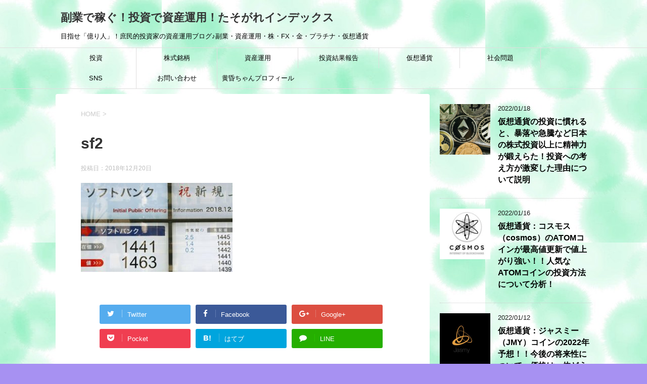

--- FILE ---
content_type: text/html; charset=UTF-8
request_url: https://tasogaren.com/softbank-kongo-kabuka-zairyou/sf2/
body_size: 13806
content:
<!DOCTYPE html>
<!--[if lt IE 7]>
<html class="ie6" lang="ja"
	prefix="og: https://ogp.me/ns#" > <![endif]-->
<!--[if IE 7]>
<html class="i7" lang="ja"
	prefix="og: https://ogp.me/ns#" > <![endif]-->
<!--[if IE 8]>
<html class="ie" lang="ja"
	prefix="og: https://ogp.me/ns#" > <![endif]-->
<!--[if gt IE 8]><!-->
<html lang="ja"
	prefix="og: https://ogp.me/ns#" >
	<!--<![endif]-->
	<head prefix="og: http://ogp.me/ns# fb: http://ogp.me/ns/fb# article: http://ogp.me/ns/article#">
		<script async src="//pagead2.googlesyndication.com/pagead/js/adsbygoogle.js"></script>
<script>
  (adsbygoogle = window.adsbygoogle || []).push({
    google_ad_client: "ca-pub-3550548621034699",
    enable_page_level_ads: true
  });
</script>
		
		<meta charset="UTF-8" >
		<meta name="viewport" content="width=device-width,initial-scale=1.0,user-scalable=yes">
		<meta name="format-detection" content="telephone=no" >
		
		
		<link rel="alternate" type="application/rss+xml" title="副業で稼ぐ！投資で資産運用！たそがれインデックス RSS Feed" href="https://tasogaren.com/feed/" />
		<link rel="pingback" href="https://tasogaren.com/xmlrpc.php" >
		<!--[if lt IE 9]>
		<script src="https://tasogaren.com/wp-content/themes/stinger8/js/html5shiv.js"></script>
		<![endif]-->
				<title>sf2 | 副業で稼ぐ！投資で資産運用！たそがれインデックス</title>

		<!-- All in One SEO 4.0.18 -->
		<meta property="og:site_name" content="副業で稼ぐ！投資で資産運用！たそがれインデックス | 目指せ「億り人」！庶民的投資家の資産運用ブログ♪副業・資産運用・株・FX・金・プラチナ・仮想通貨" />
		<meta property="og:type" content="article" />
		<meta property="og:title" content="sf2 | 副業で稼ぐ！投資で資産運用！たそがれインデックス" />
		<meta property="article:published_time" content="2018-12-19T16:21:09Z" />
		<meta property="article:modified_time" content="2018-12-19T16:21:09Z" />
		<meta property="twitter:card" content="summary" />
		<meta property="twitter:domain" content="tasogaren.com" />
		<meta property="twitter:title" content="sf2 | 副業で稼ぐ！投資で資産運用！たそがれインデックス" />
		<script type="application/ld+json" class="aioseo-schema">
			{"@context":"https:\/\/schema.org","@graph":[{"@type":"WebSite","@id":"https:\/\/tasogaren.com\/#website","url":"https:\/\/tasogaren.com\/","name":"\u526f\u696d\u3067\u7a3c\u3050\uff01\u6295\u8cc7\u3067\u8cc7\u7523\u904b\u7528\uff01\u305f\u305d\u304c\u308c\u30a4\u30f3\u30c7\u30c3\u30af\u30b9","description":"\u76ee\u6307\u305b\u300c\u5104\u308a\u4eba\u300d\uff01\u5eb6\u6c11\u7684\u6295\u8cc7\u5bb6\u306e\u8cc7\u7523\u904b\u7528\u30d6\u30ed\u30b0\u266a\u526f\u696d\u30fb\u8cc7\u7523\u904b\u7528\u30fb\u682a\u30fbFX\u30fb\u91d1\u30fb\u30d7\u30e9\u30c1\u30ca\u30fb\u4eee\u60f3\u901a\u8ca8","publisher":{"@id":"https:\/\/tasogaren.com\/#organization"}},{"@type":"Organization","@id":"https:\/\/tasogaren.com\/#organization","name":"\u6295\u8cc7\u7d50\u679c\u3092\u8d64\u88f8\u3005\u306b\u66b4\u9732\uff01\u305f\u305d\u304c\u308c\u30a4\u30f3\u30c7\u30c3\u30af\u30b9","url":"https:\/\/tasogaren.com\/"},{"@type":"BreadcrumbList","@id":"https:\/\/tasogaren.com\/softbank-kongo-kabuka-zairyou\/sf2\/#breadcrumblist","itemListElement":[{"@type":"ListItem","@id":"https:\/\/tasogaren.com\/#listItem","position":"1","item":{"@id":"https:\/\/tasogaren.com\/#item","name":"\u30db\u30fc\u30e0","description":"\u76ee\u6307\u305b\u300c\u5104\u308a\u4eba\u300d\uff01\u5eb6\u6c11\u7684\u3072\u3088\u3063\u3053\u6295\u8cc7\u5bb6\u306e\u596e\u95d8\u30d6\u30ed\u30b0\u3067\u3059\u266a\u30ea\u30a2\u30eb\u306a\u6295\u8cc7\u60c5\u5831\u3092\u5831\u544a\uff01","url":"https:\/\/tasogaren.com\/"},"nextItem":"https:\/\/tasogaren.com\/softbank-kongo-kabuka-zairyou\/sf2\/#listItem"},{"@type":"ListItem","@id":"https:\/\/tasogaren.com\/softbank-kongo-kabuka-zairyou\/sf2\/#listItem","position":"2","item":{"@id":"https:\/\/tasogaren.com\/softbank-kongo-kabuka-zairyou\/sf2\/#item","name":"sf2","url":"https:\/\/tasogaren.com\/softbank-kongo-kabuka-zairyou\/sf2\/"},"previousItem":"https:\/\/tasogaren.com\/#listItem"}]},{"@type":"Person","@id":"https:\/\/tasogaren.com\/author\/rt001066ed\/#author","url":"https:\/\/tasogaren.com\/author\/rt001066ed\/","name":"\u9ec4\u660f\u3061\u3083\u3093","image":{"@type":"ImageObject","@id":"https:\/\/tasogaren.com\/softbank-kongo-kabuka-zairyou\/sf2\/#authorImage","url":"https:\/\/secure.gravatar.com\/avatar\/2d8f8fb1f285a0c19ae706d48339dba3?s=96&d=mm&r=g","width":"96","height":"96","caption":"\u9ec4\u660f\u3061\u3083\u3093"}},{"@type":"ItemPage","@id":"https:\/\/tasogaren.com\/softbank-kongo-kabuka-zairyou\/sf2\/#itempage","url":"https:\/\/tasogaren.com\/softbank-kongo-kabuka-zairyou\/sf2\/","name":"sf2 | \u526f\u696d\u3067\u7a3c\u3050\uff01\u6295\u8cc7\u3067\u8cc7\u7523\u904b\u7528\uff01\u305f\u305d\u304c\u308c\u30a4\u30f3\u30c7\u30c3\u30af\u30b9","inLanguage":"ja","isPartOf":{"@id":"https:\/\/tasogaren.com\/#website"},"breadcrumb":{"@id":"https:\/\/tasogaren.com\/softbank-kongo-kabuka-zairyou\/sf2\/#breadcrumblist"},"author":"https:\/\/tasogaren.com\/softbank-kongo-kabuka-zairyou\/sf2\/#author","creator":"https:\/\/tasogaren.com\/softbank-kongo-kabuka-zairyou\/sf2\/#author","datePublished":"2018-12-19T16:21:09+09:00","dateModified":"2018-12-19T16:21:09+09:00"}]}
		</script>
		<script type="text/javascript" >
			window.ga=window.ga||function(){(ga.q=ga.q||[]).push(arguments)};ga.l=+new Date;
			ga('create', "UA-131318642-1", 'auto');
			ga('send', 'pageview');
		</script>
		<script async src="https://www.google-analytics.com/analytics.js"></script>
		<!-- All in One SEO -->

<link rel='dns-prefetch' href='//ajax.googleapis.com' />
<link rel='dns-prefetch' href='//s.w.org' />
		<script type="text/javascript">
			window._wpemojiSettings = {"baseUrl":"https:\/\/s.w.org\/images\/core\/emoji\/13.0.1\/72x72\/","ext":".png","svgUrl":"https:\/\/s.w.org\/images\/core\/emoji\/13.0.1\/svg\/","svgExt":".svg","source":{"concatemoji":"https:\/\/tasogaren.com\/wp-includes\/js\/wp-emoji-release.min.js?ver=5.6.16"}};
			!function(e,a,t){var n,r,o,i=a.createElement("canvas"),p=i.getContext&&i.getContext("2d");function s(e,t){var a=String.fromCharCode;p.clearRect(0,0,i.width,i.height),p.fillText(a.apply(this,e),0,0);e=i.toDataURL();return p.clearRect(0,0,i.width,i.height),p.fillText(a.apply(this,t),0,0),e===i.toDataURL()}function c(e){var t=a.createElement("script");t.src=e,t.defer=t.type="text/javascript",a.getElementsByTagName("head")[0].appendChild(t)}for(o=Array("flag","emoji"),t.supports={everything:!0,everythingExceptFlag:!0},r=0;r<o.length;r++)t.supports[o[r]]=function(e){if(!p||!p.fillText)return!1;switch(p.textBaseline="top",p.font="600 32px Arial",e){case"flag":return s([127987,65039,8205,9895,65039],[127987,65039,8203,9895,65039])?!1:!s([55356,56826,55356,56819],[55356,56826,8203,55356,56819])&&!s([55356,57332,56128,56423,56128,56418,56128,56421,56128,56430,56128,56423,56128,56447],[55356,57332,8203,56128,56423,8203,56128,56418,8203,56128,56421,8203,56128,56430,8203,56128,56423,8203,56128,56447]);case"emoji":return!s([55357,56424,8205,55356,57212],[55357,56424,8203,55356,57212])}return!1}(o[r]),t.supports.everything=t.supports.everything&&t.supports[o[r]],"flag"!==o[r]&&(t.supports.everythingExceptFlag=t.supports.everythingExceptFlag&&t.supports[o[r]]);t.supports.everythingExceptFlag=t.supports.everythingExceptFlag&&!t.supports.flag,t.DOMReady=!1,t.readyCallback=function(){t.DOMReady=!0},t.supports.everything||(n=function(){t.readyCallback()},a.addEventListener?(a.addEventListener("DOMContentLoaded",n,!1),e.addEventListener("load",n,!1)):(e.attachEvent("onload",n),a.attachEvent("onreadystatechange",function(){"complete"===a.readyState&&t.readyCallback()})),(n=t.source||{}).concatemoji?c(n.concatemoji):n.wpemoji&&n.twemoji&&(c(n.twemoji),c(n.wpemoji)))}(window,document,window._wpemojiSettings);
		</script>
		<!-- tasogaren.com is managing ads with Advanced Ads --><script>
						advanced_ads_ready=function(){var fns=[],listener,doc=typeof document==="object"&&document,hack=doc&&doc.documentElement.doScroll,domContentLoaded="DOMContentLoaded",loaded=doc&&(hack?/^loaded|^c/:/^loaded|^i|^c/).test(doc.readyState);if(!loaded&&doc){listener=function(){doc.removeEventListener(domContentLoaded,listener);window.removeEventListener("load",listener);loaded=1;while(listener=fns.shift())listener()};doc.addEventListener(domContentLoaded,listener);window.addEventListener("load",listener)}return function(fn){loaded?setTimeout(fn,0):fns.push(fn)}}();
						</script>
		<style type="text/css">
img.wp-smiley,
img.emoji {
	display: inline !important;
	border: none !important;
	box-shadow: none !important;
	height: 1em !important;
	width: 1em !important;
	margin: 0 .07em !important;
	vertical-align: -0.1em !important;
	background: none !important;
	padding: 0 !important;
}
</style>
	<link rel='stylesheet' id='wp-block-library-css'  href='https://tasogaren.com/wp-includes/css/dist/block-library/style.min.css?ver=5.6.16' type='text/css' media='all' />
<link rel='stylesheet' id='contact-form-7-css'  href='https://tasogaren.com/wp-content/plugins/contact-form-7/includes/css/styles.css?ver=5.4' type='text/css' media='all' />
<link rel='stylesheet' id='dashicons-css'  href='https://tasogaren.com/wp-includes/css/dashicons.min.css?ver=5.6.16' type='text/css' media='all' />
<link rel='stylesheet' id='post-views-counter-frontend-css'  href='https://tasogaren.com/wp-content/plugins/post-views-counter/css/frontend.css?ver=1.3.3' type='text/css' media='all' />
<link rel='stylesheet' id='normalize-css'  href='https://tasogaren.com/wp-content/themes/stinger8/css/normalize.css?ver=1.5.9' type='text/css' media='all' />
<link rel='stylesheet' id='font-awesome-css'  href='https://tasogaren.com/wp-content/themes/stinger8/css/fontawesome/css/font-awesome.min.css?ver=4.5.0' type='text/css' media='all' />
<link rel='stylesheet' id='style-css'  href='https://tasogaren.com/wp-content/themes/stinger8/style.css?ver=5.6.16' type='text/css' media='all' />
<script type='text/javascript' src='//ajax.googleapis.com/ajax/libs/jquery/1.11.3/jquery.min.js?ver=1.11.3' id='jquery-js'></script>
<link rel="https://api.w.org/" href="https://tasogaren.com/wp-json/" /><link rel="alternate" type="application/json" href="https://tasogaren.com/wp-json/wp/v2/media/386" /><link rel='shortlink' href='https://tasogaren.com/?p=386' />
<link rel="alternate" type="application/json+oembed" href="https://tasogaren.com/wp-json/oembed/1.0/embed?url=https%3A%2F%2Ftasogaren.com%2Fsoftbank-kongo-kabuka-zairyou%2Fsf2%2F" />
<link rel="alternate" type="text/xml+oembed" href="https://tasogaren.com/wp-json/oembed/1.0/embed?url=https%3A%2F%2Ftasogaren.com%2Fsoftbank-kongo-kabuka-zairyou%2Fsf2%2F&#038;format=xml" />
<style type="text/css" id="custom-background-css">
body.custom-background { background-color: #a791f2; background-image: url("https://tasogaren.com/wp-content/uploads/2021/02/0de7cda7ecb7b17deecb4fa368e5e5db.jpg"); background-position: center top; background-size: auto; background-repeat: repeat; background-attachment: scroll; }
</style>
	<link rel="icon" href="https://tasogaren.com/wp-content/uploads/2021/02/cropped-S__65331220-1-32x32.jpg" sizes="32x32" />
<link rel="icon" href="https://tasogaren.com/wp-content/uploads/2021/02/cropped-S__65331220-1-192x192.jpg" sizes="192x192" />
<link rel="apple-touch-icon" href="https://tasogaren.com/wp-content/uploads/2021/02/cropped-S__65331220-1-180x180.jpg" />
<meta name="msapplication-TileImage" content="https://tasogaren.com/wp-content/uploads/2021/02/cropped-S__65331220-1-270x270.jpg" />
		<script async custom-element="amp-auto-ads"
        src="https://cdn.ampproject.org/v0/amp-auto-ads-0.1.js">
</script>
		<!-- Global site tag (gtag.js) - Google Analytics -->
<script async src="https://www.googletagmanager.com/gtag/js?id=UA-131318642-1"></script>
<script>
  window.dataLayer = window.dataLayer || [];
  function gtag(){dataLayer.push(arguments);}
  gtag('js', new Date());

  gtag('config', 'UA-131318642-1');
</script>

	</head>
	<body class="attachment attachment-template-default single single-attachment postid-386 attachmentid-386 attachment-jpeg custom-background aa-prefix-tasog-" >
		<amp-auto-ads type="adsense"
              data-ad-client="ca-pub-3550548621034699">
</amp-auto-ads>
			<div id="st-ami">
				<div id="wrapper">
				<div id="wrapper-in">
					<header>
						<div id="headbox-bg">
							<div class="clearfix" id="headbox">
								<nav id="s-navi" class="pcnone">
	<dl class="acordion">
		<dt class="trigger">
			<p><span class="op"><i class="fa fa-bars"></i></span></p>
		</dt>

		<dd class="acordion_tree">
						<div class="menu-%e3%83%a1%e3%83%8b%e3%83%a5%e3%83%bc-container"><ul id="menu-%e3%83%a1%e3%83%8b%e3%83%a5%e3%83%bc" class="menu"><li id="menu-item-48086" class="menu-item menu-item-type-taxonomy menu-item-object-category menu-item-48086"><a href="https://tasogaren.com/category/%e6%8a%95%e8%b3%87/">投資</a></li>
<li id="menu-item-48087" class="menu-item menu-item-type-taxonomy menu-item-object-category menu-item-48087"><a href="https://tasogaren.com/category/%e6%a0%aa%e5%bc%8f%e9%8a%98%e6%9f%84/">株式銘柄</a></li>
<li id="menu-item-334" class="menu-item menu-item-type-taxonomy menu-item-object-category menu-item-334"><a href="https://tasogaren.com/category/%e8%b3%87%e7%94%a3%e9%81%8b%e7%94%a8/">資産運用</a></li>
<li id="menu-item-106831" class="menu-item menu-item-type-taxonomy menu-item-object-category menu-item-106831"><a href="https://tasogaren.com/category/%e6%8a%95%e8%b3%87%e7%b5%90%e6%9e%9c%e5%a0%b1%e5%91%8a/">投資結果報告</a></li>
<li id="menu-item-331" class="menu-item menu-item-type-taxonomy menu-item-object-category menu-item-331"><a href="https://tasogaren.com/category/%e4%bb%ae%e6%83%b3%e9%80%9a%e8%b2%a8/">仮想通貨</a></li>
<li id="menu-item-333" class="menu-item menu-item-type-taxonomy menu-item-object-category menu-item-333"><a href="https://tasogaren.com/category/%e7%a4%be%e4%bc%9a%e5%95%8f%e9%a1%8c/">社会問題</a></li>
<li id="menu-item-442" class="menu-item menu-item-type-taxonomy menu-item-object-category menu-item-442"><a href="https://tasogaren.com/category/sns/">SNS</a></li>
<li id="menu-item-324" class="menu-item menu-item-type-post_type menu-item-object-page menu-item-324"><a href="https://tasogaren.com/%e3%81%8a%e5%95%8f%e3%81%84%e5%90%88%e3%82%8f%e3%81%9b/">お問い合わせ</a></li>
<li id="menu-item-402" class="menu-item menu-item-type-post_type menu-item-object-page menu-item-402"><a href="https://tasogaren.com/profile/">黄昏ちゃんプロフィール</a></li>
</ul></div>			<div class="clear"></div>

		</dd>
	</dl>
</nav>
									<div id="header-l">
									<!-- ロゴ又はブログ名 -->
									<p class="sitename">
										<a href="https://tasogaren.com/">
											副業で稼ぐ！投資で資産運用！たそがれインデックス										</a>
									</p>
									<!-- ロゴ又はブログ名ここまで -->
									<!-- キャプション -->
																			<p class="descr">
											目指せ「億り人」！庶民的投資家の資産運用ブログ♪副業・資産運用・株・FX・金・プラチナ・仮想通貨										</p>
																		</div><!-- /#header-l -->

							</div><!-- /#headbox-bg -->
						</div><!-- /#headbox clearfix -->

						<div id="gazou-wide">
										<div id="st-menubox">
			<div id="st-menuwide">
				<nav class="smanone clearfix"><ul id="menu-%e3%83%a1%e3%83%8b%e3%83%a5%e3%83%bc-1" class="menu"><li class="menu-item menu-item-type-taxonomy menu-item-object-category menu-item-48086"><a href="https://tasogaren.com/category/%e6%8a%95%e8%b3%87/">投資</a></li>
<li class="menu-item menu-item-type-taxonomy menu-item-object-category menu-item-48087"><a href="https://tasogaren.com/category/%e6%a0%aa%e5%bc%8f%e9%8a%98%e6%9f%84/">株式銘柄</a></li>
<li class="menu-item menu-item-type-taxonomy menu-item-object-category menu-item-334"><a href="https://tasogaren.com/category/%e8%b3%87%e7%94%a3%e9%81%8b%e7%94%a8/">資産運用</a></li>
<li class="menu-item menu-item-type-taxonomy menu-item-object-category menu-item-106831"><a href="https://tasogaren.com/category/%e6%8a%95%e8%b3%87%e7%b5%90%e6%9e%9c%e5%a0%b1%e5%91%8a/">投資結果報告</a></li>
<li class="menu-item menu-item-type-taxonomy menu-item-object-category menu-item-331"><a href="https://tasogaren.com/category/%e4%bb%ae%e6%83%b3%e9%80%9a%e8%b2%a8/">仮想通貨</a></li>
<li class="menu-item menu-item-type-taxonomy menu-item-object-category menu-item-333"><a href="https://tasogaren.com/category/%e7%a4%be%e4%bc%9a%e5%95%8f%e9%a1%8c/">社会問題</a></li>
<li class="menu-item menu-item-type-taxonomy menu-item-object-category menu-item-442"><a href="https://tasogaren.com/category/sns/">SNS</a></li>
<li class="menu-item menu-item-type-post_type menu-item-object-page menu-item-324"><a href="https://tasogaren.com/%e3%81%8a%e5%95%8f%e3%81%84%e5%90%88%e3%82%8f%e3%81%9b/">お問い合わせ</a></li>
<li class="menu-item menu-item-type-post_type menu-item-object-page menu-item-402"><a href="https://tasogaren.com/profile/">黄昏ちゃんプロフィール</a></li>
</ul></nav>			</div>
		</div>
	
							
						</div>
						<!-- /gazou -->

					</header>
					<div id="content-w">
<div id="content" class="clearfix">
	<div id="contentInner">

		<div class="st-main">

			<!-- ぱんくず -->
			<section id="breadcrumb">
			<ol itemscope itemtype="http://schema.org/BreadcrumbList">
					 <li itemprop="itemListElement" itemscope
      itemtype="http://schema.org/ListItem"><a href="https://tasogaren.com" itemprop="item"><span itemprop="name">HOME</span></a> > <meta itemprop="position" content="1" /></li>
							</ol>
			</section>
			<!--/ ぱんくず -->

			<div id="post-386" class="st-post post-386 attachment type-attachment status-inherit hentry">
				<article>
					<!--ループ開始 -->
										
										<p class="st-catgroup">
										</p>
									

					<h1 class="entry-title">sf2</h1>

					<div class="blogbox">
						<p><span class="kdate">
															投稿日：<time class="updated" datetime="2018-12-20T01:21:09+0900">2018年12月20日</time>
													</span></p>
					</div>

					<div class="mainbox">
							<div class="entry-content">
								<p class="attachment"><a href='https://tasogaren.com/wp-content/uploads/2018/12/sf2.jpg'><img width="300" height="176" src="https://tasogaren.com/wp-content/uploads/2018/12/sf2-300x176.jpg" class="attachment-medium size-medium" alt="" loading="lazy" srcset="https://tasogaren.com/wp-content/uploads/2018/12/sf2-300x176.jpg 300w, https://tasogaren.com/wp-content/uploads/2018/12/sf2.jpg 651w" sizes="(max-width: 300px) 100vw, 300px" /></a></p>
							</div>
						<div class="adbox">

				
	
							
	</div>
		
							
					</div><!-- .mainboxここまで -->
	
							<div class="sns">
	<ul class="clearfix">
		<!--ツイートボタン-->
		<li class="twitter"> 
		<a onclick="window.open('//twitter.com/intent/tweet?url=https%3A%2F%2Ftasogaren.com%2Fsoftbank-kongo-kabuka-zairyou%2Fsf2%2F&text=sf2&tw_p=tweetbutton', '', 'width=500,height=450'); return false;"><i class="fa fa-twitter"></i><span class="snstext " >Twitter</span></a>
		</li>

		<!--Facebookボタン-->      
		<li class="facebook">
		<a href="//www.facebook.com/sharer.php?src=bm&u=https%3A%2F%2Ftasogaren.com%2Fsoftbank-kongo-kabuka-zairyou%2Fsf2%2F&t=sf2" target="_blank"><i class="fa fa-facebook"></i><span class="snstext " >Facebook</span>
		</a>
		</li>

		<!--Google+1ボタン-->
		<li class="googleplus">
		<a href="https://plus.google.com/share?url=https%3A%2F%2Ftasogaren.com%2Fsoftbank-kongo-kabuka-zairyou%2Fsf2%2F" target="_blank"><i class="fa fa-google-plus"></i><span class="snstext " >Google+</span></a>
		</li>

		<!--ポケットボタン-->      
		<li class="pocket">
		<a onclick="window.open('//getpocket.com/edit?url=https%3A%2F%2Ftasogaren.com%2Fsoftbank-kongo-kabuka-zairyou%2Fsf2%2F&title=sf2', '', 'width=500,height=350'); return false;"><i class="fa fa-get-pocket"></i><span class="snstext " >Pocket</span></a></li>

		<!--はてブボタン-->  
		<li class="hatebu">       
			<a href="//b.hatena.ne.jp/entry/https://tasogaren.com/softbank-kongo-kabuka-zairyou/sf2/" class="hatena-bookmark-button" data-hatena-bookmark-layout="simple" title="sf2"><span style="font-weight:bold" class="fa-hatena">B!</span><span class="snstext " >はてブ</span>
			</a><script type="text/javascript" src="//b.st-hatena.com/js/bookmark_button.js" charset="utf-8" async="async"></script>

		</li>

		<!--LINEボタン-->   
		<li class="line">
		<a href="//line.me/R/msg/text/?sf2%0Ahttps%3A%2F%2Ftasogaren.com%2Fsoftbank-kongo-kabuka-zairyou%2Fsf2%2F" target="_blank"><i class="fa fa-comment" aria-hidden="true"></i><span class="snstext" >LINE</span></a>
		</li>     
	</ul>

	</div> 

						<p class="tagst">
							<i class="fa fa-folder-open-o" aria-hidden="true"></i>-<br/>
													</p>

					<p>執筆者：<a href="https://tasogaren.com/author/rt001066ed/" title="黄昏ちゃん の投稿" rel="author">黄昏ちゃん</a></p>


										<!--ループ終了-->
			</article>

					<div class="st-aside">

						<hr class="hrcss" />
<div id="comments">
     	<div id="respond" class="comment-respond">
		<p id="st-reply-title" class="comment-reply-title">comment <small><a rel="nofollow" id="cancel-comment-reply-link" href="/softbank-kongo-kabuka-zairyou/sf2/#respond" style="display:none;">コメントをキャンセル</a></small></p><form action="https://tasogaren.com/wp-comments-post.php" method="post" id="commentform" class="comment-form"><p class="comment-notes"><span id="email-notes">メールアドレスが公開されることはありません。</span> <span class="required">*</span> が付いている欄は必須項目です</p><p class="comment-form-comment"><label for="comment">コメント</label> <textarea id="comment" name="comment" cols="45" rows="8" maxlength="65525" required="required"></textarea></p><p class="comment-form-author"><label for="author">名前 <span class="required">*</span></label> <input id="author" name="author" type="text" value="" size="30" maxlength="245" required='required' /></p>
<p class="comment-form-email"><label for="email">メール <span class="required">*</span></label> <input id="email" name="email" type="text" value="" size="30" maxlength="100" aria-describedby="email-notes" required='required' /></p>
<p class="comment-form-url"><label for="url">サイト</label> <input id="url" name="url" type="text" value="" size="30" maxlength="200" /></p>
<p class="form-submit"><input name="submit" type="submit" id="submit" class="submit" value="コメントを送る" /> <input type='hidden' name='comment_post_ID' value='386' id='comment_post_ID' />
<input type='hidden' name='comment_parent' id='comment_parent' value='0' />
</p><p style="display: none;"><input type="hidden" id="akismet_comment_nonce" name="akismet_comment_nonce" value="8b785247cc" /></p><input type="hidden" id="ak_js" name="ak_js" value="72"/><textarea name="ak_hp_textarea" cols="45" rows="8" maxlength="100" style="display: none !important;"></textarea><p class="tsa_param_field_tsa_" style="display:none;">email confirm<span class="required">*</span><input type="text" name="tsa_email_param_field___" id="tsa_email_param_field___" size="30" value="" />
	</p><p class="tsa_param_field_tsa_2" style="display:none;">post date<span class="required">*</span><input type="text" name="tsa_param_field_tsa_3" id="tsa_param_field_tsa_3" size="30" value="2026-01-21 19:50:53" />
	</p><p id="throwsSpamAway">日本語が含まれない投稿は無視されますのでご注意ください。（スパム対策）</p></form>	</div><!-- #respond -->
	</div>

<!-- END singer -->

						<!--関連記事-->
						<p class="point"><span class="point-in">関連記事</span></p>
<div class="kanren">
							<dl class="clearfix">
				<dt><a href="https://tasogaren.com/kasoutuka-baburu-houkai/">
													<img width="150" height="150" src="https://tasogaren.com/wp-content/uploads/2018/11/img_7590-150x150.jpg" class="attachment-thumbnail size-thumbnail wp-post-image" alt="" loading="lazy" />											</a></dt>
				<dd>
					<p class="kanren-t"><a href="https://tasogaren.com/kasoutuka-baburu-houkai/">
							仮想通貨バブル崩壊か						</a></p>

					<div class="smanone2">
						<p>ビットコイン下落するも総悲観は買い？ ビットコイン(BTC)、リップル(XRP)、イーサリアムなど仮想通貨が暴落しております。 ここまで下落することを予想できた方は少なかったはず・・・ &nbsp;  &#8230; </p>
					</div>
				</dd>
			</dl>
					<dl class="clearfix">
				<dt><a href="https://tasogaren.com/%e7%81%bd%e5%ae%b3%e3%81%ab%e8%b2%a0%e3%81%91%e3%81%aa%e3%81%84%e6%8a%95%e8%b3%87%e8%a1%93%e3%82%92%e3%80%82%e5%8f%b0%e9%a2%a8%e3%82%84%e6%b0%b4%e5%ae%b3%e5%be%a9%e6%97%a7%e9%96%a2%e9%80%a3%e6%a0%aa/">
													<img src="https://tasogaren.com/wp-content/themes/stinger8/images/no-img.png" alt="no image" title="no image" width="100" height="100" />
											</a></dt>
				<dd>
					<p class="kanren-t"><a href="https://tasogaren.com/%e7%81%bd%e5%ae%b3%e3%81%ab%e8%b2%a0%e3%81%91%e3%81%aa%e3%81%84%e6%8a%95%e8%b3%87%e8%a1%93%e3%82%92%e3%80%82%e5%8f%b0%e9%a2%a8%e3%82%84%e6%b0%b4%e5%ae%b3%e5%be%a9%e6%97%a7%e9%96%a2%e9%80%a3%e6%a0%aa/">
							災害に負けない投資術を。台風や水害復旧関連株で成長した企業の銘柄について分かりやすく解説						</a></p>

					<div class="smanone2">
						<p>　　　　 甚大な被害をもたらした台風１９号 　　 令和元年にあたる2019年は何度も大型の台風被害に見舞われました。とくに台風19号（ハギビス）は最大風速55ｍ/ｓと強烈で神奈川県の箱根町では降水量1 &#8230; </p>
					</div>
				</dd>
			</dl>
					<dl class="clearfix">
				<dt><a href="https://tasogaren.com/paypay-10niti-100okuen-tassei/">
													<img width="150" height="150" src="https://tasogaren.com/wp-content/uploads/2018/12/pay1-1-150x150.jpg" class="attachment-thumbnail size-thumbnail wp-post-image" alt="" loading="lazy" srcset="https://tasogaren.com/wp-content/uploads/2018/12/pay1-1-150x150.jpg 150w, https://tasogaren.com/wp-content/uploads/2018/12/pay1-1-100x100.jpg 100w" sizes="(max-width: 150px) 100vw, 150px" />											</a></dt>
				<dd>
					<p class="kanren-t"><a href="https://tasogaren.com/paypay-10niti-100okuen-tassei/">
							PayPayが10日で100億円キャッシュバック達成！						</a></p>

					<div class="smanone2">
						<p>　　 　　 　　 想像以上の反響 12月4日からPayPayの20％キャッシュバックが開始され、僅か10日をもって、終了となりました。急な終了にショックを隠せず・・・ &nbsp;&nbsp; キャッ &#8230; </p>
					</div>
				</dd>
			</dl>
					<dl class="clearfix">
				<dt><a href="https://tasogaren.com/corona-shock-20200225-thema/">
													<img width="150" height="150" src="https://tasogaren.com/wp-content/uploads/2020/02/無題-150x150.jpg" class="attachment-thumbnail size-thumbnail wp-post-image" alt="" loading="lazy" srcset="https://tasogaren.com/wp-content/uploads/2020/02/無題-150x150.jpg 150w, https://tasogaren.com/wp-content/uploads/2020/02/無題-100x100.jpg 100w" sizes="(max-width: 150px) 100vw, 150px" />											</a></dt>
				<dd>
					<p class="kanren-t"><a href="https://tasogaren.com/corona-shock-20200225-thema/">
							新型コロナウィルスショック！ダウや日経が崩壊！注目されるテーマ株や銘柄とは？						</a></p>

					<div class="smanone2">
						<p>　　 感染拡大のコロナウイルス…2020年東京オリンピック開催への影響は？ 　　 新型コロナウイルスが猛威を振るっています。IOC委員会は東京オリンピックの開催判断について、「５月下旬を期限」とすると &#8230; </p>
					</div>
				</dd>
			</dl>
					<dl class="clearfix">
				<dt><a href="https://tasogaren.com/202103ipobaby/">
													<img width="150" height="150" src="https://tasogaren.com/wp-content/uploads/2021/03/4544347_s-150x150.jpg" class="attachment-thumbnail size-thumbnail wp-post-image" alt="" loading="lazy" srcset="https://tasogaren.com/wp-content/uploads/2021/03/4544347_s-150x150.jpg 150w, https://tasogaren.com/wp-content/uploads/2021/03/4544347_s-100x100.jpg 100w" sizes="(max-width: 150px) 100vw, 150px" />											</a></dt>
				<dd>
					<p class="kanren-t"><a href="https://tasogaren.com/202103ipobaby/">
							2021年のIPO（新規公開株）銘柄の抽選祈願レポート！楽天証券からブックビルディングに参加！申し込み銘柄について紹介						</a></p>

					<div class="smanone2">
						<p>　　　 　　 　　 楽天証券でIPOに申し込み！ 　　 　　 IPO（新規公開株）投資に挑戦します！市場の状況確認はとても重要で昨年のコロナショック時期に上場した銘柄は、ほぼ全面安で公募価格近くまで売 &#8230; </p>
					</div>
				</dd>
			</dl>
				</div>
						<!--ページナビ-->
						<div class="p-navi clearfix">
							<dl>
																							</dl>
						</div>
					</div><!-- /st-aside -->

			</div>
			<!--/post-->

		</div><!-- /st-main -->
	</div>
	<!-- /#contentInner -->
	<div id="side">
	<div class="st-aside">

		
		<div class="kanren">
							<dl class="clearfix">
				<dt><a href="https://tasogaren.com/ango-syasu-sdaka-bouraku/">
													<img width="150" height="150" src="https://tasogaren.com/wp-content/uploads/2022/01/cryptocurrency1419_TP_V-150x150.jpg" class="attachment-thumbnail size-thumbnail wp-post-image" alt="" loading="lazy" srcset="https://tasogaren.com/wp-content/uploads/2022/01/cryptocurrency1419_TP_V-150x150.jpg 150w, https://tasogaren.com/wp-content/uploads/2022/01/cryptocurrency1419_TP_V-100x100.jpg 100w" sizes="(max-width: 150px) 100vw, 150px" />											</a></dt>
				<dd>
					<div class="blog_info">
						<p>2022/01/18</p>
					</div>
					<p class="kanren-t"><a href="https://tasogaren.com/ango-syasu-sdaka-bouraku/">仮想通貨の投資に慣れると、暴落や急騰など日本の株式投資以上に精神力が鍛えらた！投資への考え方が激変した理由について説明</a></p>

					<div class="smanone2">
											</div>
				</dd>
			</dl>
					<dl class="clearfix">
				<dt><a href="https://tasogaren.com/cosmos-atom-202201/">
													<img width="150" height="150" src="https://tasogaren.com/wp-content/uploads/2022/01/EH_imPKU0AACW0V-150x150.jpg" class="attachment-thumbnail size-thumbnail wp-post-image" alt="" loading="lazy" srcset="https://tasogaren.com/wp-content/uploads/2022/01/EH_imPKU0AACW0V-150x150.jpg 150w, https://tasogaren.com/wp-content/uploads/2022/01/EH_imPKU0AACW0V-100x100.jpg 100w" sizes="(max-width: 150px) 100vw, 150px" />											</a></dt>
				<dd>
					<div class="blog_info">
						<p>2022/01/16</p>
					</div>
					<p class="kanren-t"><a href="https://tasogaren.com/cosmos-atom-202201/">仮想通貨：コスモス（cosmos）のATOMコインが最高値更新で値上がり強い！！人気なATOMコインの投資方法について分析！</a></p>

					<div class="smanone2">
											</div>
				</dd>
			</dl>
					<dl class="clearfix">
				<dt><a href="https://tasogaren.com/jmy2022-coin/">
													<img width="150" height="150" src="https://tasogaren.com/wp-content/uploads/2022/01/jasmy-1024x514-1-150x150.jpg" class="attachment-thumbnail size-thumbnail wp-post-image" alt="" loading="lazy" srcset="https://tasogaren.com/wp-content/uploads/2022/01/jasmy-1024x514-1-150x150.jpg 150w, https://tasogaren.com/wp-content/uploads/2022/01/jasmy-1024x514-1-100x100.jpg 100w" sizes="(max-width: 150px) 100vw, 150px" />											</a></dt>
				<dd>
					<div class="blog_info">
						<p>2022/01/12</p>
					</div>
					<p class="kanren-t"><a href="https://tasogaren.com/jmy2022-coin/">仮想通貨：ジャスミー（JMY）コインの2022年予想！！今後の将来性について、価格は一体どうなる？</a></p>

					<div class="smanone2">
											</div>
				</dd>
			</dl>
					<dl class="clearfix">
				<dt><a href="https://tasogaren.com/jmc-5704-stop2/">
													<img width="150" height="150" src="https://tasogaren.com/wp-content/uploads/2021/03/4379492_s-150x150.jpg" class="attachment-thumbnail size-thumbnail wp-post-image" alt="" loading="lazy" srcset="https://tasogaren.com/wp-content/uploads/2021/03/4379492_s-150x150.jpg 150w, https://tasogaren.com/wp-content/uploads/2021/03/4379492_s-100x100.jpg 100w" sizes="(max-width: 150px) 100vw, 150px" />											</a></dt>
				<dd>
					<div class="blog_info">
						<p>2022/01/06</p>
					</div>
					<p class="kanren-t"><a href="https://tasogaren.com/jmc-5704-stop2/">JMC〈5704〉が年明け2連続のS高！！お勧めのテーマ株・旬な銘柄を紹介！！</a></p>

					<div class="smanone2">
											</div>
				</dd>
			</dl>
					<dl class="clearfix">
				<dt><a href="https://tasogaren.com/844-bouraku-yosoku/">
													<img width="150" height="150" src="https://tasogaren.com/wp-content/uploads/2022/01/maket_big_down-640x360-1-150x150.jpg" class="attachment-thumbnail size-thumbnail wp-post-image" alt="" loading="lazy" srcset="https://tasogaren.com/wp-content/uploads/2022/01/maket_big_down-640x360-1-150x150.jpg 150w, https://tasogaren.com/wp-content/uploads/2022/01/maket_big_down-640x360-1-100x100.jpg 100w" sizes="(max-width: 150px) 100vw, 150px" />											</a></dt>
				<dd>
					<div class="blog_info">
						<p>2022/01/06</p>
					</div>
					<p class="kanren-t"><a href="https://tasogaren.com/844-bouraku-yosoku/">日経平均株価指数が「−844円」の急落！マザーズも大暴落！！新興株のお勧めな売買方法や、今後のマザーズ指数について予想！</a></p>

					<div class="smanone2">
											</div>
				</dd>
			</dl>
				</div>
					<div id="mybox">
				<div class="ad"><div id="search">
	<form method="get" id="searchform" action="https://tasogaren.com/">
		<label class="hidden" for="s">
					</label>
		<input type="text" placeholder="検索するテキストを入力" value="" name="s" id="s" />
		<input type="image" src="https://tasogaren.com/wp-content/themes/stinger8/images/search.png" alt="検索" id="searchsubmit" />
	</form>
</div>
<!-- /stinger --> </div>
		<div class="ad">
		<p class="menu_underh2">最近の投稿</p>
		<ul>
											<li>
					<a href="https://tasogaren.com/ango-syasu-sdaka-bouraku/">仮想通貨の投資に慣れると、暴落や急騰など日本の株式投資以上に精神力が鍛えらた！投資への考え方が激変した理由について説明</a>
									</li>
											<li>
					<a href="https://tasogaren.com/cosmos-atom-202201/">仮想通貨：コスモス（cosmos）のATOMコインが最高値更新で値上がり強い！！人気なATOMコインの投資方法について分析！</a>
									</li>
											<li>
					<a href="https://tasogaren.com/jmy2022-coin/">仮想通貨：ジャスミー（JMY）コインの2022年予想！！今後の将来性について、価格は一体どうなる？</a>
									</li>
											<li>
					<a href="https://tasogaren.com/jmc-5704-stop2/">JMC〈5704〉が年明け2連続のS高！！お勧めのテーマ株・旬な銘柄を紹介！！</a>
									</li>
											<li>
					<a href="https://tasogaren.com/844-bouraku-yosoku/">日経平均株価指数が「−844円」の急落！マザーズも大暴落！！新興株のお勧めな売買方法や、今後のマザーズ指数について予想！</a>
									</li>
					</ul>

		</div><div class="ad"><p class="menu_underh2">アーカイブ</p>
			<ul>
					<li><a href='https://tasogaren.com/2022/01/'>2022年1月</a></li>
	<li><a href='https://tasogaren.com/2021/12/'>2021年12月</a></li>
	<li><a href='https://tasogaren.com/2021/07/'>2021年7月</a></li>
	<li><a href='https://tasogaren.com/2021/06/'>2021年6月</a></li>
	<li><a href='https://tasogaren.com/2021/05/'>2021年5月</a></li>
	<li><a href='https://tasogaren.com/2021/04/'>2021年4月</a></li>
	<li><a href='https://tasogaren.com/2021/03/'>2021年3月</a></li>
	<li><a href='https://tasogaren.com/2021/02/'>2021年2月</a></li>
	<li><a href='https://tasogaren.com/2021/01/'>2021年1月</a></li>
	<li><a href='https://tasogaren.com/2020/12/'>2020年12月</a></li>
	<li><a href='https://tasogaren.com/2020/11/'>2020年11月</a></li>
	<li><a href='https://tasogaren.com/2020/10/'>2020年10月</a></li>
	<li><a href='https://tasogaren.com/2020/09/'>2020年9月</a></li>
	<li><a href='https://tasogaren.com/2020/07/'>2020年7月</a></li>
	<li><a href='https://tasogaren.com/2020/05/'>2020年5月</a></li>
	<li><a href='https://tasogaren.com/2020/04/'>2020年4月</a></li>
	<li><a href='https://tasogaren.com/2020/02/'>2020年2月</a></li>
	<li><a href='https://tasogaren.com/2019/11/'>2019年11月</a></li>
	<li><a href='https://tasogaren.com/2019/08/'>2019年8月</a></li>
	<li><a href='https://tasogaren.com/2019/07/'>2019年7月</a></li>
	<li><a href='https://tasogaren.com/2019/06/'>2019年6月</a></li>
	<li><a href='https://tasogaren.com/2019/05/'>2019年5月</a></li>
	<li><a href='https://tasogaren.com/2019/04/'>2019年4月</a></li>
	<li><a href='https://tasogaren.com/2019/03/'>2019年3月</a></li>
	<li><a href='https://tasogaren.com/2019/02/'>2019年2月</a></li>
	<li><a href='https://tasogaren.com/2019/01/'>2019年1月</a></li>
	<li><a href='https://tasogaren.com/2018/12/'>2018年12月</a></li>
	<li><a href='https://tasogaren.com/2018/11/'>2018年11月</a></li>
			</ul>

			</div><div class="ad"><p class="menu_underh2">カテゴリー</p>
			<ul>
					<li class="cat-item cat-item-247"><a href="https://tasogaren.com/category/sns/">SNS</a>
</li>
	<li class="cat-item cat-item-555"><a href="https://tasogaren.com/category/%e3%81%8a%e5%8b%a7%e3%82%81%e3%82%a2%e3%82%a4%e3%83%86%e3%83%a0/">お勧めアイテム</a>
</li>
	<li class="cat-item cat-item-839"><a href="https://tasogaren.com/category/%e3%82%ac%e3%82%a4%e3%82%a2%e3%81%ae%e5%a4%9c%e6%98%8e%e3%81%91/">ガイアの夜明け</a>
</li>
	<li class="cat-item cat-item-169"><a href="https://tasogaren.com/category/%e8%b3%87%e7%94%a3%e9%81%8b%e7%94%a8/%e3%82%ad%e3%83%a3%e3%83%83%e3%82%b7%e3%83%a5%e3%83%ac%e3%82%b9%e5%8c%96/">キャッシュレス化</a>
</li>
	<li class="cat-item cat-item-152"><a href="https://tasogaren.com/category/%e8%b3%87%e7%94%a3%e9%81%8b%e7%94%a8/%e3%82%af%e3%83%a9%e3%82%a6%e3%83%89%e3%83%95%e3%82%a1%e3%83%b3%e3%83%87%e3%82%a3%e3%83%b3%e3%82%b0/">クラウドファンディング</a>
</li>
	<li class="cat-item cat-item-418"><a href="https://tasogaren.com/category/%e3%82%b3%e3%83%ad%e3%83%8a%e3%82%a6%e3%82%a4%e3%83%ab%e3%82%b9/">コロナウイルス</a>
</li>
	<li class="cat-item cat-item-149"><a href="https://tasogaren.com/category/%e3%82%b5%e3%83%96%e3%82%ab%e3%83%ab%e3%83%81%e3%83%a3%e3%83%bc/">サブカルチャー</a>
</li>
	<li class="cat-item cat-item-170"><a href="https://tasogaren.com/category/%e3%82%b9%e3%83%9e%e3%83%9b%e6%b1%ba%e6%b8%88/">スマホ決済</a>
</li>
	<li class="cat-item cat-item-949"><a href="https://tasogaren.com/category/%e3%83%80%e3%82%a4%e3%82%a8%e3%83%83%e3%83%88/">ダイエット</a>
</li>
	<li class="cat-item cat-item-157"><a href="https://tasogaren.com/category/%e3%83%81%e3%83%a3%e3%82%a4%e3%83%8a%e3%83%aa%e3%82%b9%e3%82%af/">チャイナリスク</a>
</li>
	<li class="cat-item cat-item-151"><a href="https://tasogaren.com/category/%e3%83%93%e3%82%b8%e3%83%8d%e3%82%b9%e6%88%a6%e7%95%a5/">ビジネス戦略</a>
</li>
	<li class="cat-item cat-item-158"><a href="https://tasogaren.com/category/%e3%83%96%e3%83%a9%e3%83%b3%e3%83%89/">ブランド</a>
</li>
	<li class="cat-item cat-item-156"><a href="https://tasogaren.com/category/%e4%b8%96%e7%95%8c%e6%83%85%e5%8b%a2/">世界情勢</a>
</li>
	<li class="cat-item cat-item-159"><a href="https://tasogaren.com/category/%e4%ba%ba%e7%a8%ae%e5%b7%ae%e5%88%a5%e5%95%8f%e9%a1%8c/">人種差別問題</a>
</li>
	<li class="cat-item cat-item-148"><a href="https://tasogaren.com/category/%e4%bb%ae%e6%83%b3%e9%80%9a%e8%b2%a8/">仮想通貨</a>
</li>
	<li class="cat-item cat-item-147"><a href="https://tasogaren.com/category/%e5%a4%96%e5%9b%bd%e4%ba%ba%e5%8a%b4%e5%83%8d%e8%80%85/">外国人労働者</a>
</li>
	<li class="cat-item cat-item-398"><a href="https://tasogaren.com/category/%e5%a4%a7%e9%98%aa%e3%82%aa%e3%82%b9%e3%82%b9%e3%83%a1%e3%82%b9%e3%83%9d%e3%83%83%e3%83%88/">大阪オススメスポット</a>
</li>
	<li class="cat-item cat-item-154"><a href="https://tasogaren.com/category/%e5%a4%a7%e9%98%aa%e4%b8%87%e5%8d%9a/">大阪万博</a>
</li>
	<li class="cat-item cat-item-146"><a href="https://tasogaren.com/category/%e5%b0%91%e5%ad%90%e9%ab%98%e9%bd%a2%e5%8c%96/">少子高齢化</a>
</li>
	<li class="cat-item cat-item-212"><a href="https://tasogaren.com/category/%e6%8a%80%e8%a1%93%e9%9d%a9%e6%96%b0/">技術革新</a>
</li>
	<li class="cat-item cat-item-155"><a href="https://tasogaren.com/category/%e6%8a%95%e8%b3%87/">投資</a>
</li>
	<li class="cat-item cat-item-658"><a href="https://tasogaren.com/category/%e6%8a%95%e8%b3%87%e7%b5%90%e6%9e%9c%e5%a0%b1%e5%91%8a/">投資結果報告</a>
</li>
	<li class="cat-item cat-item-330"><a href="https://tasogaren.com/category/%e6%94%bf%e6%b2%bb/">政治</a>
</li>
	<li class="cat-item cat-item-1"><a href="https://tasogaren.com/category/%e6%9c%aa%e5%88%86%e9%a1%9e/">未分類</a>
</li>
	<li class="cat-item cat-item-579"><a href="https://tasogaren.com/category/%e6%a0%aa%e5%bc%8f%e9%8a%98%e6%9f%84/">株式銘柄</a>
</li>
	<li class="cat-item cat-item-554"><a href="https://tasogaren.com/category/%e6%a5%bd%e5%a4%a9%e5%b8%82%e5%a0%b4/">楽天市場</a>
</li>
	<li class="cat-item cat-item-184"><a href="https://tasogaren.com/category/%e6%b3%95%e5%be%8b%e3%81%ae%e5%a3%81/">法律の壁</a>
</li>
	<li class="cat-item cat-item-150"><a href="https://tasogaren.com/category/%e7%a4%be%e4%bc%9a%e5%95%8f%e9%a1%8c/">社会問題</a>
</li>
	<li class="cat-item cat-item-138"><a href="https://tasogaren.com/category/%e7%b1%b3%e4%b8%ad%e5%95%8f%e9%a1%8c/">米中問題</a>
</li>
	<li class="cat-item cat-item-153"><a href="https://tasogaren.com/category/%e8%a8%aa%e6%97%a5%ef%bc%88%e3%82%a4%e3%83%b3%e3%83%90%e3%82%a6%e3%83%b3%e3%83%89%ef%bc%89/">訪日（インバウンド）</a>
</li>
	<li class="cat-item cat-item-171"><a href="https://tasogaren.com/category/%e8%b3%87%e7%94%a3%e9%81%8b%e7%94%a8/">資産運用</a>
</li>
			</ul>

			</div><div class="ad"><p class="menu_underh2">メタ情報</p>
		<ul>
						<li><a href="https://tasogaren.com/wp-login.php">ログイン</a></li>
			<li><a href="https://tasogaren.com/feed/">投稿フィード</a></li>
			<li><a href="https://tasogaren.com/comments/feed/">コメントフィード</a></li>

			<li><a href="https://ja.wordpress.org/">WordPress.org</a></li>
		</ul>

		</div>			</div>
				<!-- 追尾広告エリア -->
		<div id="scrollad">
					</div>
		<!-- 追尾広告エリアここまで -->
	</div>
</div>
<!-- /#side -->
</div>
<!--/#content -->
</div><!-- /contentw -->
<footer>
<div id="footer">
<div id="footer-in">
<div class="footermenubox clearfix "><ul id="menu-%e3%83%a1%e3%83%8b%e3%83%a5%e3%83%bc-2" class="footermenust"><li class="menu-item menu-item-type-taxonomy menu-item-object-category menu-item-48086"><a href="https://tasogaren.com/category/%e6%8a%95%e8%b3%87/">投資</a></li>
<li class="menu-item menu-item-type-taxonomy menu-item-object-category menu-item-48087"><a href="https://tasogaren.com/category/%e6%a0%aa%e5%bc%8f%e9%8a%98%e6%9f%84/">株式銘柄</a></li>
<li class="menu-item menu-item-type-taxonomy menu-item-object-category menu-item-334"><a href="https://tasogaren.com/category/%e8%b3%87%e7%94%a3%e9%81%8b%e7%94%a8/">資産運用</a></li>
<li class="menu-item menu-item-type-taxonomy menu-item-object-category menu-item-106831"><a href="https://tasogaren.com/category/%e6%8a%95%e8%b3%87%e7%b5%90%e6%9e%9c%e5%a0%b1%e5%91%8a/">投資結果報告</a></li>
<li class="menu-item menu-item-type-taxonomy menu-item-object-category menu-item-331"><a href="https://tasogaren.com/category/%e4%bb%ae%e6%83%b3%e9%80%9a%e8%b2%a8/">仮想通貨</a></li>
<li class="menu-item menu-item-type-taxonomy menu-item-object-category menu-item-333"><a href="https://tasogaren.com/category/%e7%a4%be%e4%bc%9a%e5%95%8f%e9%a1%8c/">社会問題</a></li>
<li class="menu-item menu-item-type-taxonomy menu-item-object-category menu-item-442"><a href="https://tasogaren.com/category/sns/">SNS</a></li>
<li class="menu-item menu-item-type-post_type menu-item-object-page menu-item-324"><a href="https://tasogaren.com/%e3%81%8a%e5%95%8f%e3%81%84%e5%90%88%e3%82%8f%e3%81%9b/">お問い合わせ</a></li>
<li class="menu-item menu-item-type-post_type menu-item-object-page menu-item-402"><a href="https://tasogaren.com/profile/">黄昏ちゃんプロフィール</a></li>
</ul></div>	<div class="footer-wbox clearfix">

		<div class="footer-c">
			<!-- フッターのメインコンテンツ -->
			<p class="footerlogo">
			<!-- ロゴ又はブログ名 -->
									<a href="https://tasogaren.com/">
									副業で稼ぐ！投資で資産運用！たそがれインデックス									</a>
							</p>

			<p>
				<a href="https://tasogaren.com/">目指せ「億り人」！庶民的投資家の資産運用ブログ♪副業・資産運用・株・FX・金・プラチナ・仮想通貨</a>
			</p>
		</div>
	</div>

	<p class="copy">Copyright&copy;
		副業で稼ぐ！投資で資産運用！たそがれインデックス		,
		2026		All Rights Reserved.</p>

</div>
</div>
</footer>
</div>
<!-- /#wrapperin -->
</div>
<!-- /#wrapper -->
</div><!-- /#st-ami -->
<!-- ページトップへ戻る -->
	<div id="page-top"><a href="#wrapper" class="fa fa-angle-up"></a></div>
<!-- ページトップへ戻る　終わり -->
<script type='text/javascript' src='https://tasogaren.com/wp-includes/js/comment-reply.min.js?ver=5.6.16' id='comment-reply-js'></script>
<script type='text/javascript' src='https://tasogaren.com/wp-includes/js/dist/vendor/wp-polyfill.min.js?ver=7.4.4' id='wp-polyfill-js'></script>
<script type='text/javascript' id='wp-polyfill-js-after'>
( 'fetch' in window ) || document.write( '<script src="https://tasogaren.com/wp-includes/js/dist/vendor/wp-polyfill-fetch.min.js?ver=3.0.0"></scr' + 'ipt>' );( document.contains ) || document.write( '<script src="https://tasogaren.com/wp-includes/js/dist/vendor/wp-polyfill-node-contains.min.js?ver=3.42.0"></scr' + 'ipt>' );( window.DOMRect ) || document.write( '<script src="https://tasogaren.com/wp-includes/js/dist/vendor/wp-polyfill-dom-rect.min.js?ver=3.42.0"></scr' + 'ipt>' );( window.URL && window.URL.prototype && window.URLSearchParams ) || document.write( '<script src="https://tasogaren.com/wp-includes/js/dist/vendor/wp-polyfill-url.min.js?ver=3.6.4"></scr' + 'ipt>' );( window.FormData && window.FormData.prototype.keys ) || document.write( '<script src="https://tasogaren.com/wp-includes/js/dist/vendor/wp-polyfill-formdata.min.js?ver=3.0.12"></scr' + 'ipt>' );( Element.prototype.matches && Element.prototype.closest ) || document.write( '<script src="https://tasogaren.com/wp-includes/js/dist/vendor/wp-polyfill-element-closest.min.js?ver=2.0.2"></scr' + 'ipt>' );
</script>
<script type='text/javascript' src='https://tasogaren.com/wp-includes/js/dist/i18n.min.js?ver=9e36b5da09c96c657b0297fd6f7cb1fd' id='wp-i18n-js'></script>
<script type='text/javascript' src='https://tasogaren.com/wp-includes/js/dist/vendor/lodash.min.js?ver=4.17.21' id='lodash-js'></script>
<script type='text/javascript' id='lodash-js-after'>
window.lodash = _.noConflict();
</script>
<script type='text/javascript' src='https://tasogaren.com/wp-includes/js/dist/url.min.js?ver=1b4bb2b3f526a1db366ca3147ac39562' id='wp-url-js'></script>
<script type='text/javascript' src='https://tasogaren.com/wp-includes/js/dist/hooks.min.js?ver=d0d9f43e03080e6ace9a3dabbd5f9eee' id='wp-hooks-js'></script>
<script type='text/javascript' id='wp-api-fetch-js-translations'>
( function( domain, translations ) {
	var localeData = translations.locale_data[ domain ] || translations.locale_data.messages;
	localeData[""].domain = domain;
	wp.i18n.setLocaleData( localeData, domain );
} )( "default", {"translation-revision-date":"2025-10-03 12:48:21+0000","generator":"GlotPress\/4.0.1","domain":"messages","locale_data":{"messages":{"":{"domain":"messages","plural-forms":"nplurals=1; plural=0;","lang":"ja_JP"},"You are probably offline.":["\u73fe\u5728\u30aa\u30d5\u30e9\u30a4\u30f3\u306e\u3088\u3046\u3067\u3059\u3002"],"Media upload failed. If this is a photo or a large image, please scale it down and try again.":["\u30e1\u30c7\u30a3\u30a2\u306e\u30a2\u30c3\u30d7\u30ed\u30fc\u30c9\u306b\u5931\u6557\u3057\u307e\u3057\u305f\u3002 \u5199\u771f\u307e\u305f\u306f\u5927\u304d\u306a\u753b\u50cf\u306e\u5834\u5408\u306f\u3001\u7e2e\u5c0f\u3057\u3066\u3082\u3046\u4e00\u5ea6\u304a\u8a66\u3057\u304f\u3060\u3055\u3044\u3002"],"An unknown error occurred.":["\u4e0d\u660e\u306a\u30a8\u30e9\u30fc\u304c\u767a\u751f\u3057\u307e\u3057\u305f\u3002"],"The response is not a valid JSON response.":["\u8fd4\u7b54\u304c\u6b63\u3057\u3044 JSON \u30ec\u30b9\u30dd\u30f3\u30b9\u3067\u306f\u3042\u308a\u307e\u305b\u3093\u3002"]}},"comment":{"reference":"wp-includes\/js\/dist\/api-fetch.js"}} );
</script>
<script type='text/javascript' src='https://tasogaren.com/wp-includes/js/dist/api-fetch.min.js?ver=c207d2d188ba8bf763f7acd50b7fd5a9' id='wp-api-fetch-js'></script>
<script type='text/javascript' id='wp-api-fetch-js-after'>
wp.apiFetch.use( wp.apiFetch.createRootURLMiddleware( "https://tasogaren.com/wp-json/" ) );
wp.apiFetch.nonceMiddleware = wp.apiFetch.createNonceMiddleware( "573db1d945" );
wp.apiFetch.use( wp.apiFetch.nonceMiddleware );
wp.apiFetch.use( wp.apiFetch.mediaUploadMiddleware );
wp.apiFetch.nonceEndpoint = "https://tasogaren.com/wp-admin/admin-ajax.php?action=rest-nonce";
</script>
<script type='text/javascript' id='contact-form-7-js-extra'>
/* <![CDATA[ */
var wpcf7 = [];
/* ]]> */
</script>
<script type='text/javascript' src='https://tasogaren.com/wp-content/plugins/contact-form-7/includes/js/index.js?ver=5.4' id='contact-form-7-js'></script>
<script type='text/javascript' src='https://tasogaren.com/wp-content/plugins/ad-invalid-click-protector/assets/js/js.cookie.min.js?ver=3.0.0' id='js-cookie-js'></script>
<script type='text/javascript' src='https://tasogaren.com/wp-content/plugins/ad-invalid-click-protector/assets/js/jquery.iframetracker.min.js?ver=2.1.0' id='js-iframe-tracker-js'></script>
<script type='text/javascript' id='aicp-js-extra'>
/* <![CDATA[ */
var AICP = {"ajaxurl":"https:\/\/tasogaren.com\/wp-admin\/admin-ajax.php","nonce":"754ad9d259","ip":"3.137.177.59","clickLimit":"5","clickCounterCookieExp":"5","banDuration":"7","countryBlockCheck":"No","banCountryList":""};
/* ]]> */
</script>
<script type='text/javascript' src='https://tasogaren.com/wp-content/plugins/ad-invalid-click-protector/assets/js/aicp.min.js?ver=1.0' id='aicp-js'></script>
<script type='text/javascript' src='https://tasogaren.com/wp-content/themes/stinger8/js/base.js?ver=5.6.16' id='base-js'></script>
<script type='text/javascript' src='https://tasogaren.com/wp-content/themes/stinger8/js/scroll.js?ver=5.6.16' id='scroll-js'></script>
<script type='text/javascript' src='https://tasogaren.com/wp-includes/js/wp-embed.min.js?ver=5.6.16' id='wp-embed-js'></script>
<script type='text/javascript' src='https://tasogaren.com/wp-content/plugins/throws-spam-away/js/tsa_params.min.js?ver=3.2.2' id='throws-spam-away-script-js'></script>
<script async="async" type='text/javascript' src='https://tasogaren.com/wp-content/plugins/akismet/_inc/form.js?ver=4.1.8' id='akismet-form-js'></script>
</body></html>


--- FILE ---
content_type: text/html; charset=utf-8
request_url: https://www.google.com/recaptcha/api2/aframe
body_size: 266
content:
<!DOCTYPE HTML><html><head><meta http-equiv="content-type" content="text/html; charset=UTF-8"></head><body><script nonce="2iRouPGboVfp28LOo6x5pQ">/** Anti-fraud and anti-abuse applications only. See google.com/recaptcha */ try{var clients={'sodar':'https://pagead2.googlesyndication.com/pagead/sodar?'};window.addEventListener("message",function(a){try{if(a.source===window.parent){var b=JSON.parse(a.data);var c=clients[b['id']];if(c){var d=document.createElement('img');d.src=c+b['params']+'&rc='+(localStorage.getItem("rc::a")?sessionStorage.getItem("rc::b"):"");window.document.body.appendChild(d);sessionStorage.setItem("rc::e",parseInt(sessionStorage.getItem("rc::e")||0)+1);localStorage.setItem("rc::h",'1769025056977');}}}catch(b){}});window.parent.postMessage("_grecaptcha_ready", "*");}catch(b){}</script></body></html>